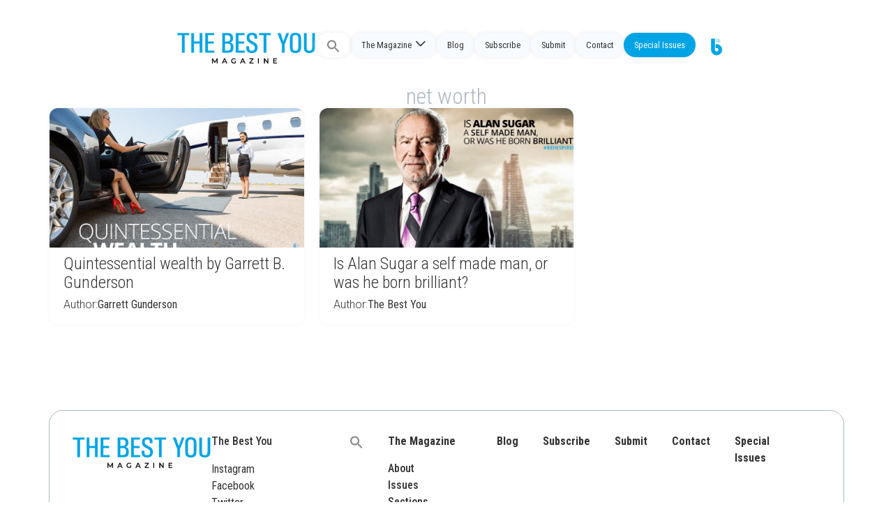

--- FILE ---
content_type: text/html; charset=UTF-8
request_url: https://thebestyoumagazine.co/tag/net-worth/
body_size: 15000
content:
<!doctype html>
<html lang="en-US">
<head>
	<meta charset="UTF-8">
	<meta name="viewport" content="width=device-width, initial-scale=1">
	<link rel="profile" href="https://gmpg.org/xfn/11">
	<title>net worth &#8211; The Best You Magazine</title>
<meta name='robots' content='max-image-preview:large' />
<link rel='dns-prefetch' href='//stackpath.bootstrapcdn.com' />
<link rel='dns-prefetch' href='//cdn.jsdelivr.net' />
<link rel="alternate" type="application/rss+xml" title="The Best You Magazine &raquo; Feed" href="https://thebestyoumagazine.co/feed/" />
<link rel="alternate" type="application/rss+xml" title="The Best You Magazine &raquo; Comments Feed" href="https://thebestyoumagazine.co/comments/feed/" />
<link rel="alternate" type="application/rss+xml" title="The Best You Magazine &raquo; net worth Tag Feed" href="https://thebestyoumagazine.co/tag/net-worth/feed/" />
<script>
window._wpemojiSettings = {"baseUrl":"https:\/\/s.w.org\/images\/core\/emoji\/15.0.3\/72x72\/","ext":".png","svgUrl":"https:\/\/s.w.org\/images\/core\/emoji\/15.0.3\/svg\/","svgExt":".svg","source":{"concatemoji":"https:\/\/thebestyoumagazine.co\/wp-includes\/js\/wp-emoji-release.min.js?ver=6.5.7"}};
/*! This file is auto-generated */
!function(i,n){var o,s,e;function c(e){try{var t={supportTests:e,timestamp:(new Date).valueOf()};sessionStorage.setItem(o,JSON.stringify(t))}catch(e){}}function p(e,t,n){e.clearRect(0,0,e.canvas.width,e.canvas.height),e.fillText(t,0,0);var t=new Uint32Array(e.getImageData(0,0,e.canvas.width,e.canvas.height).data),r=(e.clearRect(0,0,e.canvas.width,e.canvas.height),e.fillText(n,0,0),new Uint32Array(e.getImageData(0,0,e.canvas.width,e.canvas.height).data));return t.every(function(e,t){return e===r[t]})}function u(e,t,n){switch(t){case"flag":return n(e,"\ud83c\udff3\ufe0f\u200d\u26a7\ufe0f","\ud83c\udff3\ufe0f\u200b\u26a7\ufe0f")?!1:!n(e,"\ud83c\uddfa\ud83c\uddf3","\ud83c\uddfa\u200b\ud83c\uddf3")&&!n(e,"\ud83c\udff4\udb40\udc67\udb40\udc62\udb40\udc65\udb40\udc6e\udb40\udc67\udb40\udc7f","\ud83c\udff4\u200b\udb40\udc67\u200b\udb40\udc62\u200b\udb40\udc65\u200b\udb40\udc6e\u200b\udb40\udc67\u200b\udb40\udc7f");case"emoji":return!n(e,"\ud83d\udc26\u200d\u2b1b","\ud83d\udc26\u200b\u2b1b")}return!1}function f(e,t,n){var r="undefined"!=typeof WorkerGlobalScope&&self instanceof WorkerGlobalScope?new OffscreenCanvas(300,150):i.createElement("canvas"),a=r.getContext("2d",{willReadFrequently:!0}),o=(a.textBaseline="top",a.font="600 32px Arial",{});return e.forEach(function(e){o[e]=t(a,e,n)}),o}function t(e){var t=i.createElement("script");t.src=e,t.defer=!0,i.head.appendChild(t)}"undefined"!=typeof Promise&&(o="wpEmojiSettingsSupports",s=["flag","emoji"],n.supports={everything:!0,everythingExceptFlag:!0},e=new Promise(function(e){i.addEventListener("DOMContentLoaded",e,{once:!0})}),new Promise(function(t){var n=function(){try{var e=JSON.parse(sessionStorage.getItem(o));if("object"==typeof e&&"number"==typeof e.timestamp&&(new Date).valueOf()<e.timestamp+604800&&"object"==typeof e.supportTests)return e.supportTests}catch(e){}return null}();if(!n){if("undefined"!=typeof Worker&&"undefined"!=typeof OffscreenCanvas&&"undefined"!=typeof URL&&URL.createObjectURL&&"undefined"!=typeof Blob)try{var e="postMessage("+f.toString()+"("+[JSON.stringify(s),u.toString(),p.toString()].join(",")+"));",r=new Blob([e],{type:"text/javascript"}),a=new Worker(URL.createObjectURL(r),{name:"wpTestEmojiSupports"});return void(a.onmessage=function(e){c(n=e.data),a.terminate(),t(n)})}catch(e){}c(n=f(s,u,p))}t(n)}).then(function(e){for(var t in e)n.supports[t]=e[t],n.supports.everything=n.supports.everything&&n.supports[t],"flag"!==t&&(n.supports.everythingExceptFlag=n.supports.everythingExceptFlag&&n.supports[t]);n.supports.everythingExceptFlag=n.supports.everythingExceptFlag&&!n.supports.flag,n.DOMReady=!1,n.readyCallback=function(){n.DOMReady=!0}}).then(function(){return e}).then(function(){var e;n.supports.everything||(n.readyCallback(),(e=n.source||{}).concatemoji?t(e.concatemoji):e.wpemoji&&e.twemoji&&(t(e.twemoji),t(e.wpemoji)))}))}((window,document),window._wpemojiSettings);
</script>
<style id='wp-emoji-styles-inline-css'>

	img.wp-smiley, img.emoji {
		display: inline !important;
		border: none !important;
		box-shadow: none !important;
		height: 1em !important;
		width: 1em !important;
		margin: 0 0.07em !important;
		vertical-align: -0.1em !important;
		background: none !important;
		padding: 0 !important;
	}
</style>
<link rel='stylesheet' id='wp-block-library-css' href='https://thebestyoumagazine.co/wp-includes/css/dist/block-library/style.min.css?ver=6.5.7' media='all' />
<style id='classic-theme-styles-inline-css'>
/*! This file is auto-generated */
.wp-block-button__link{color:#fff;background-color:#32373c;border-radius:9999px;box-shadow:none;text-decoration:none;padding:calc(.667em + 2px) calc(1.333em + 2px);font-size:1.125em}.wp-block-file__button{background:#32373c;color:#fff;text-decoration:none}
</style>
<style id='global-styles-inline-css'>
body{--wp--preset--color--black: #000000;--wp--preset--color--cyan-bluish-gray: #abb8c3;--wp--preset--color--white: #ffffff;--wp--preset--color--pale-pink: #f78da7;--wp--preset--color--vivid-red: #cf2e2e;--wp--preset--color--luminous-vivid-orange: #ff6900;--wp--preset--color--luminous-vivid-amber: #fcb900;--wp--preset--color--light-green-cyan: #7bdcb5;--wp--preset--color--vivid-green-cyan: #00d084;--wp--preset--color--pale-cyan-blue: #8ed1fc;--wp--preset--color--vivid-cyan-blue: #0693e3;--wp--preset--color--vivid-purple: #9b51e0;--wp--preset--gradient--vivid-cyan-blue-to-vivid-purple: linear-gradient(135deg,rgba(6,147,227,1) 0%,rgb(155,81,224) 100%);--wp--preset--gradient--light-green-cyan-to-vivid-green-cyan: linear-gradient(135deg,rgb(122,220,180) 0%,rgb(0,208,130) 100%);--wp--preset--gradient--luminous-vivid-amber-to-luminous-vivid-orange: linear-gradient(135deg,rgba(252,185,0,1) 0%,rgba(255,105,0,1) 100%);--wp--preset--gradient--luminous-vivid-orange-to-vivid-red: linear-gradient(135deg,rgba(255,105,0,1) 0%,rgb(207,46,46) 100%);--wp--preset--gradient--very-light-gray-to-cyan-bluish-gray: linear-gradient(135deg,rgb(238,238,238) 0%,rgb(169,184,195) 100%);--wp--preset--gradient--cool-to-warm-spectrum: linear-gradient(135deg,rgb(74,234,220) 0%,rgb(151,120,209) 20%,rgb(207,42,186) 40%,rgb(238,44,130) 60%,rgb(251,105,98) 80%,rgb(254,248,76) 100%);--wp--preset--gradient--blush-light-purple: linear-gradient(135deg,rgb(255,206,236) 0%,rgb(152,150,240) 100%);--wp--preset--gradient--blush-bordeaux: linear-gradient(135deg,rgb(254,205,165) 0%,rgb(254,45,45) 50%,rgb(107,0,62) 100%);--wp--preset--gradient--luminous-dusk: linear-gradient(135deg,rgb(255,203,112) 0%,rgb(199,81,192) 50%,rgb(65,88,208) 100%);--wp--preset--gradient--pale-ocean: linear-gradient(135deg,rgb(255,245,203) 0%,rgb(182,227,212) 50%,rgb(51,167,181) 100%);--wp--preset--gradient--electric-grass: linear-gradient(135deg,rgb(202,248,128) 0%,rgb(113,206,126) 100%);--wp--preset--gradient--midnight: linear-gradient(135deg,rgb(2,3,129) 0%,rgb(40,116,252) 100%);--wp--preset--font-size--small: 13px;--wp--preset--font-size--medium: 20px;--wp--preset--font-size--large: 36px;--wp--preset--font-size--x-large: 42px;--wp--preset--spacing--20: 0.44rem;--wp--preset--spacing--30: 0.67rem;--wp--preset--spacing--40: 1rem;--wp--preset--spacing--50: 1.5rem;--wp--preset--spacing--60: 2.25rem;--wp--preset--spacing--70: 3.38rem;--wp--preset--spacing--80: 5.06rem;--wp--preset--shadow--natural: 6px 6px 9px rgba(0, 0, 0, 0.2);--wp--preset--shadow--deep: 12px 12px 50px rgba(0, 0, 0, 0.4);--wp--preset--shadow--sharp: 6px 6px 0px rgba(0, 0, 0, 0.2);--wp--preset--shadow--outlined: 6px 6px 0px -3px rgba(255, 255, 255, 1), 6px 6px rgba(0, 0, 0, 1);--wp--preset--shadow--crisp: 6px 6px 0px rgba(0, 0, 0, 1);}:where(.is-layout-flex){gap: 0.5em;}:where(.is-layout-grid){gap: 0.5em;}body .is-layout-flex{display: flex;}body .is-layout-flex{flex-wrap: wrap;align-items: center;}body .is-layout-flex > *{margin: 0;}body .is-layout-grid{display: grid;}body .is-layout-grid > *{margin: 0;}:where(.wp-block-columns.is-layout-flex){gap: 2em;}:where(.wp-block-columns.is-layout-grid){gap: 2em;}:where(.wp-block-post-template.is-layout-flex){gap: 1.25em;}:where(.wp-block-post-template.is-layout-grid){gap: 1.25em;}.has-black-color{color: var(--wp--preset--color--black) !important;}.has-cyan-bluish-gray-color{color: var(--wp--preset--color--cyan-bluish-gray) !important;}.has-white-color{color: var(--wp--preset--color--white) !important;}.has-pale-pink-color{color: var(--wp--preset--color--pale-pink) !important;}.has-vivid-red-color{color: var(--wp--preset--color--vivid-red) !important;}.has-luminous-vivid-orange-color{color: var(--wp--preset--color--luminous-vivid-orange) !important;}.has-luminous-vivid-amber-color{color: var(--wp--preset--color--luminous-vivid-amber) !important;}.has-light-green-cyan-color{color: var(--wp--preset--color--light-green-cyan) !important;}.has-vivid-green-cyan-color{color: var(--wp--preset--color--vivid-green-cyan) !important;}.has-pale-cyan-blue-color{color: var(--wp--preset--color--pale-cyan-blue) !important;}.has-vivid-cyan-blue-color{color: var(--wp--preset--color--vivid-cyan-blue) !important;}.has-vivid-purple-color{color: var(--wp--preset--color--vivid-purple) !important;}.has-black-background-color{background-color: var(--wp--preset--color--black) !important;}.has-cyan-bluish-gray-background-color{background-color: var(--wp--preset--color--cyan-bluish-gray) !important;}.has-white-background-color{background-color: var(--wp--preset--color--white) !important;}.has-pale-pink-background-color{background-color: var(--wp--preset--color--pale-pink) !important;}.has-vivid-red-background-color{background-color: var(--wp--preset--color--vivid-red) !important;}.has-luminous-vivid-orange-background-color{background-color: var(--wp--preset--color--luminous-vivid-orange) !important;}.has-luminous-vivid-amber-background-color{background-color: var(--wp--preset--color--luminous-vivid-amber) !important;}.has-light-green-cyan-background-color{background-color: var(--wp--preset--color--light-green-cyan) !important;}.has-vivid-green-cyan-background-color{background-color: var(--wp--preset--color--vivid-green-cyan) !important;}.has-pale-cyan-blue-background-color{background-color: var(--wp--preset--color--pale-cyan-blue) !important;}.has-vivid-cyan-blue-background-color{background-color: var(--wp--preset--color--vivid-cyan-blue) !important;}.has-vivid-purple-background-color{background-color: var(--wp--preset--color--vivid-purple) !important;}.has-black-border-color{border-color: var(--wp--preset--color--black) !important;}.has-cyan-bluish-gray-border-color{border-color: var(--wp--preset--color--cyan-bluish-gray) !important;}.has-white-border-color{border-color: var(--wp--preset--color--white) !important;}.has-pale-pink-border-color{border-color: var(--wp--preset--color--pale-pink) !important;}.has-vivid-red-border-color{border-color: var(--wp--preset--color--vivid-red) !important;}.has-luminous-vivid-orange-border-color{border-color: var(--wp--preset--color--luminous-vivid-orange) !important;}.has-luminous-vivid-amber-border-color{border-color: var(--wp--preset--color--luminous-vivid-amber) !important;}.has-light-green-cyan-border-color{border-color: var(--wp--preset--color--light-green-cyan) !important;}.has-vivid-green-cyan-border-color{border-color: var(--wp--preset--color--vivid-green-cyan) !important;}.has-pale-cyan-blue-border-color{border-color: var(--wp--preset--color--pale-cyan-blue) !important;}.has-vivid-cyan-blue-border-color{border-color: var(--wp--preset--color--vivid-cyan-blue) !important;}.has-vivid-purple-border-color{border-color: var(--wp--preset--color--vivid-purple) !important;}.has-vivid-cyan-blue-to-vivid-purple-gradient-background{background: var(--wp--preset--gradient--vivid-cyan-blue-to-vivid-purple) !important;}.has-light-green-cyan-to-vivid-green-cyan-gradient-background{background: var(--wp--preset--gradient--light-green-cyan-to-vivid-green-cyan) !important;}.has-luminous-vivid-amber-to-luminous-vivid-orange-gradient-background{background: var(--wp--preset--gradient--luminous-vivid-amber-to-luminous-vivid-orange) !important;}.has-luminous-vivid-orange-to-vivid-red-gradient-background{background: var(--wp--preset--gradient--luminous-vivid-orange-to-vivid-red) !important;}.has-very-light-gray-to-cyan-bluish-gray-gradient-background{background: var(--wp--preset--gradient--very-light-gray-to-cyan-bluish-gray) !important;}.has-cool-to-warm-spectrum-gradient-background{background: var(--wp--preset--gradient--cool-to-warm-spectrum) !important;}.has-blush-light-purple-gradient-background{background: var(--wp--preset--gradient--blush-light-purple) !important;}.has-blush-bordeaux-gradient-background{background: var(--wp--preset--gradient--blush-bordeaux) !important;}.has-luminous-dusk-gradient-background{background: var(--wp--preset--gradient--luminous-dusk) !important;}.has-pale-ocean-gradient-background{background: var(--wp--preset--gradient--pale-ocean) !important;}.has-electric-grass-gradient-background{background: var(--wp--preset--gradient--electric-grass) !important;}.has-midnight-gradient-background{background: var(--wp--preset--gradient--midnight) !important;}.has-small-font-size{font-size: var(--wp--preset--font-size--small) !important;}.has-medium-font-size{font-size: var(--wp--preset--font-size--medium) !important;}.has-large-font-size{font-size: var(--wp--preset--font-size--large) !important;}.has-x-large-font-size{font-size: var(--wp--preset--font-size--x-large) !important;}
.wp-block-navigation a:where(:not(.wp-element-button)){color: inherit;}
:where(.wp-block-post-template.is-layout-flex){gap: 1.25em;}:where(.wp-block-post-template.is-layout-grid){gap: 1.25em;}
:where(.wp-block-columns.is-layout-flex){gap: 2em;}:where(.wp-block-columns.is-layout-grid){gap: 2em;}
.wp-block-pullquote{font-size: 1.5em;line-height: 1.6;}
</style>
<link rel='stylesheet' id='ivory-search-styles-css' href='https://thebestyoumagazine.co/wp-content/plugins/add-search-to-menu/public/css/ivory-search.min.css?ver=5.5.6' media='all' />
<link rel='stylesheet' id='um-ele-styles-css' href='https://thebestyoumagazine.co/wp-content/plugins/ultimate-member-widgets-for-elementor/assets/css/ep-elements.css?ver=6.5.7' media='all' />
<link rel='stylesheet' id='hello-elementor-css' href='https://thebestyoumagazine.co/wp-content/themes/hello-elementor/style.min.css?ver=3.0.1' media='all' />
<link rel='stylesheet' id='hello-elementor-theme-style-css' href='https://thebestyoumagazine.co/wp-content/themes/hello-elementor/theme.min.css?ver=3.0.1' media='all' />
<link rel='stylesheet' id='chld_thm_cfg_child-css' href='https://thebestyoumagazine.co/wp-content/themes/TBY_theme/style.css?ver=6.5.7' media='all' />
<link rel='stylesheet' id='aditional-css-css' href='https://thebestyoumagazine.co/wp-content/themes/TBY_theme/assets/css/customize.css?ver=1.0.12' media='all' />
<link rel='stylesheet' id='bootstrap-css-css' href='https://stackpath.bootstrapcdn.com/bootstrap/4.5.2/css/bootstrap.min.css?ver=6.5.7' media='all' />
<link rel='stylesheet' id='bootstrap-icons-css' href='https://cdn.jsdelivr.net/npm/bootstrap-icons@1.10.5/font/bootstrap-icons.css?ver=6.5.7' media='all' />
<link rel='stylesheet' id='hello-elementor-header-footer-css' href='https://thebestyoumagazine.co/wp-content/themes/hello-elementor/header-footer.min.css?ver=3.0.1' media='all' />
<link rel='stylesheet' id='elementor-frontend-css' href='https://thebestyoumagazine.co/wp-content/plugins/elementor/assets/css/frontend-lite.min.css?ver=3.21.5' media='all' />
<link rel='stylesheet' id='elementor-post-19763-css' href='https://thebestyoumagazine.co/wp-content/uploads/elementor/css/post-19763.css?ver=1764428357' media='all' />
<link rel='stylesheet' id='swiper-css' href='https://thebestyoumagazine.co/wp-content/plugins/elementor/assets/lib/swiper/v8/css/swiper.min.css?ver=8.4.5' media='all' />
<link rel='stylesheet' id='elementor-pro-css' href='https://thebestyoumagazine.co/wp-content/plugins/elementor-pro/assets/css/frontend-lite.min.css?ver=3.16.1' media='all' />
<link rel='stylesheet' id='elementor-global-css' href='https://thebestyoumagazine.co/wp-content/uploads/elementor/css/global.css?ver=1764428357' media='all' />
<link rel='stylesheet' id='elementor-post-19953-css' href='https://thebestyoumagazine.co/wp-content/uploads/elementor/css/post-19953.css?ver=1764428357' media='all' />
<link rel='stylesheet' id='google-fonts-1-css' href='https://fonts.googleapis.com/css?family=Roboto+Condensed%3A100%2C100italic%2C200%2C200italic%2C300%2C300italic%2C400%2C400italic%2C500%2C500italic%2C600%2C600italic%2C700%2C700italic%2C800%2C800italic%2C900%2C900italic%7CRoboto%3A100%2C100italic%2C200%2C200italic%2C300%2C300italic%2C400%2C400italic%2C500%2C500italic%2C600%2C600italic%2C700%2C700italic%2C800%2C800italic%2C900%2C900italic&#038;display=swap&#038;ver=6.5.7' media='all' />
<link rel="preconnect" href="https://fonts.gstatic.com/" crossorigin><script src="https://thebestyoumagazine.co/wp-includes/js/jquery/jquery.min.js?ver=3.7.1" id="jquery-core-js"></script>
<script src="https://thebestyoumagazine.co/wp-includes/js/jquery/jquery-migrate.min.js?ver=3.4.1" id="jquery-migrate-js"></script>
<link rel="https://api.w.org/" href="https://thebestyoumagazine.co/wp-json/" /><link rel="alternate" type="application/json" href="https://thebestyoumagazine.co/wp-json/wp/v2/tags/1895" /><link rel="EditURI" type="application/rsd+xml" title="RSD" href="https://thebestyoumagazine.co/xmlrpc.php?rsd" />
<meta name="generator" content="WordPress 6.5.7" />
<meta name="generator" content="Elementor 3.21.5; features: e_optimized_assets_loading, e_optimized_css_loading, e_font_icon_svg, additional_custom_breakpoints; settings: css_print_method-external, google_font-enabled, font_display-swap">
<!-- Google tag (gtag.js) -->
<script async src="https://www.googletagmanager.com/gtag/js?id=G-2YTLE4MNR9"></script>
<script>
  window.dataLayer = window.dataLayer || [];
  function gtag(){dataLayer.push(arguments);}
  gtag('js', new Date());

  gtag('config', 'G-2YTLE4MNR9');
</script><link rel="icon" href="https://thebestyoumagazine.co/wp-content/uploads/2013/05/cropped-footer_logo-32x32.jpg" sizes="32x32" />
<link rel="icon" href="https://thebestyoumagazine.co/wp-content/uploads/2013/05/cropped-footer_logo-192x192.jpg" sizes="192x192" />
<link rel="apple-touch-icon" href="https://thebestyoumagazine.co/wp-content/uploads/2013/05/cropped-footer_logo-180x180.jpg" />
<meta name="msapplication-TileImage" content="https://thebestyoumagazine.co/wp-content/uploads/2013/05/cropped-footer_logo-270x270.jpg" />
		<style id="wp-custom-css">
			.loop-news .e-loop-item>div {
	padding: 0px!important;
}

.has-large-font-size {
    line-height: normal;
}

/* sidebar */
.latest-issue .elementor-widget-container{

}

/*section*/
.single-post .type-post .e-con-inner, .archive .elementor-location-archive .e-con-inner, .search-results{
	margin-top: 7em!important;
}

/*menu*/
.fluid-header .destacado  a{
	background: var(--e-global-color-a7e0812)!important;
  color: var(--e-global-color-text)!important;
}

/*search*/
.astm-search-menu {
	
}
#is-search-input-20573{
	border-radius: 50px;
}
.simplebar-mask, .simplebar-offset, .simplebar-content-wrapper, .is-ajax-search-items, #is-ajax-search-result-20573{
	border-radius: 20px;
	border: solid 1px #eaeaea;
	background-color: #fff;
}
.search .thumbnail {
	border-radius: 5px;
}

/* authors */
.author-columns {
	display: flex;
	flex-direction: column;
	flex-wrap: wrap;
}
.cdt-author {
	width: 25%;
}
.cdt-author-content{
	border: none!important;
	background-color: var(--e-global-color-text);
	border-radius: 10px;
	padding: 25px;
	display: flex;
	flex-wrap: wrap;
}
.cdt-avatar {
	width: 30%!important;
}
.cdt-avatar img{
	width: 70px;
	height: 70px;
	object-fit: cover;
	border-radius: 100px;
}
.cdt-author-name {
	border: none!important;
	padding: 0;
	width: 70%;
}
.cdt-author-name a {
	color: var(--e-global-color-secondary)!important;
	font-weight: 600;
}
.cdt-author-incontent{
	padding: 0px!important;
}
.cdt-author-footer a {
	color: var(--e-global-color-accent);
	text-decoration: underline;
}


/*section boxes*/
.section-box {
	border-radius: 10px;
	background-color: var(--e-global-color-secondary);
}
.section-box .elementor-bg {
	opacity:0.4;
}


/* colors */
.inner-you{
	color:#EABB36;
}
.inner-you-bg{
	background-color:#EABB36;
}
.enjoy-life {
	color: #B5D334;
}
.enjoy-life-bg{
	background-color: #B5D334;
}
.live-love-legacy {
	color:#ED3BA9;
}
.live-love-legacy-bg{
	background-color:#ED3BA9;
}
.feel-and-look-good {
	color:#744DB2;
}
.feel-and-look-good-bg{
	background-color:#744DB2;
}
.wealth-and-riches{
	color: #F77948;
}
.wealth-and-riches-bg{
	background-color: #F77948;
}
.century-living {
	color: #2491BC;
}
.century-living-bg{
	background-color: #2491BC;
}		</style>
		<style type="text/css" media="screen">.is-menu path.search-icon-path { fill: #848484;}body .popup-search-close:after, body .search-close:after { border-color: #848484;}body .popup-search-close:before, body .search-close:before { border-color: #848484;}</style></head>
<body class="archive tag tag-net-worth tag-1895 hello-elementor elementor-default elementor-template-full-width elementor-kit-19763 elementor-page-19953">


<a class="skip-link screen-reader-text" href="#content">Skip to content</a>

<div class="fluid-header">

 
  
  <!-- <div class="logo-header">
    <a href="https://thebestyoumagazine.co">

            
    </a>
  </div>  -->
  
<div class="logo-header horizontal">
    <a href="https://thebestyoumagazine.co">
        <img src="http://thebestyoumagazine.co/wp-content/uploads/2023/12/TBYM_logo.webp" alt="Logo Horizontal">    </a>
</div>
  
  <div class="menu-header">

    <div class="menu-main-container"><ul id="headerMenu" class="menu-list"><li class=" astm-search-menu is-menu full-width-menu is-first menu-item"><a href="#" aria-label="Search Icon Link"><svg width="20" height="20" class="search-icon" role="img" viewBox="2 9 20 5" focusable="false" aria-label="Search">
						<path class="search-icon-path" d="M15.5 14h-.79l-.28-.27C15.41 12.59 16 11.11 16 9.5 16 5.91 13.09 3 9.5 3S3 5.91 3 9.5 5.91 16 9.5 16c1.61 0 3.09-.59 4.23-1.57l.27.28v.79l5 4.99L20.49 19l-4.99-5zm-6 0C7.01 14 5 11.99 5 9.5S7.01 5 9.5 5 14 7.01 14 9.5 11.99 14 9.5 14z"></path></svg></a><form data-min-no-for-search=1 data-result-box-max-height=400 data-form-id=20573 class="is-search-form is-form-style is-form-style-3 is-form-id-20573 is-ajax-search" action="https://thebestyoumagazine.co/" method="get" role="search" ><label for="is-search-input-20573"><span class="is-screen-reader-text">Search for:</span><input  type="search" id="is-search-input-20573" name="s" value="" class="is-search-input" placeholder="Search here..." autocomplete=off /><span class="is-loader-image" style="display: none;background-image:url(https://thebestyoumagazine.co/wp-content/plugins/add-search-to-menu/public/images/spinner.gif);" ></span></label><button type="submit" class="is-search-submit"><span class="is-screen-reader-text">Search Button</span><span class="is-search-icon"><svg focusable="false" aria-label="Search" xmlns="http://www.w3.org/2000/svg" viewBox="0 0 24 24" width="24px"><path d="M15.5 14h-.79l-.28-.27C15.41 12.59 16 11.11 16 9.5 16 5.91 13.09 3 9.5 3S3 5.91 3 9.5 5.91 16 9.5 16c1.61 0 3.09-.59 4.23-1.57l.27.28v.79l5 4.99L20.49 19l-4.99-5zm-6 0C7.01 14 5 11.99 5 9.5S7.01 5 9.5 5 14 7.01 14 9.5 11.99 14 9.5 14z"></path></svg></span></button><input type="hidden" name="id" value="20573" /></form><div class="search-close"></div></li><li id="menu-item-20575" class="menu-item menu-item-type-custom menu-item-object-custom menu-item-has-children menu-item-20575"><a href="#">The Magazine</a>
<ul class="sub-menu">
	<li id="menu-item-18988" class="menu-item menu-item-type-post_type menu-item-object-page menu-item-18988"><a href="https://thebestyoumagazine.co/about-us/">About</a></li>
	<li id="menu-item-20016" class="menu-item menu-item-type-post_type menu-item-object-page menu-item-20016"><a href="https://thebestyoumagazine.co/issues/">Issues</a></li>
	<li id="menu-item-20285" class="menu-item menu-item-type-post_type menu-item-object-page menu-item-20285"><a href="https://thebestyoumagazine.co/sections/">Sections</a></li>
	<li id="menu-item-20305" class="menu-item menu-item-type-post_type menu-item-object-page menu-item-20305"><a href="https://thebestyoumagazine.co/the-best-you-contributors/">Contributors</a></li>
</ul>
</li>
<li id="menu-item-20015" class="menu-item menu-item-type-post_type menu-item-object-page menu-item-20015"><a href="https://thebestyoumagazine.co/blog/">Blog</a></li>
<li id="menu-item-9724" class="menu-item menu-item-type-custom menu-item-object-custom menu-item-9724"><a href="/subscribe">Subscribe</a></li>
<li id="menu-item-19583" class="menu-item menu-item-type-post_type menu-item-object-page menu-item-19583"><a href="https://thebestyoumagazine.co/submit/">Submit</a></li>
<li id="menu-item-19994" class="menu-item menu-item-type-post_type menu-item-object-page menu-item-19994"><a href="https://thebestyoumagazine.co/contact-us/">Contact</a></li>
<li id="menu-item-20697" class="destacado menu-item menu-item-type-custom menu-item-object-custom menu-item-20697"><a target="_blank" rel="noopener" href="https://new.thebestyou.co/new-frontiers">Special Issues</a></li>
<li id="menu-item-19881" class="gotby menu-item menu-item-type-custom menu-item-object-custom menu-item-19881"><a target="_blank" rel="noopener" href="https://www.thebestyou.co/"><img src="https://thebestyou.co/img/tby-go.png" alt="Logo"></a></li>
</ul></div>
    <div>
      <div class="menu-toggle">
        <div class="bar"></div>
        <div class="bar"></div>
        <div class="bar"></div>
      </div>
      <div class="menu-main-container"><ul id="smartMenu" class="smart-list"><li class=" astm-search-menu is-menu full-width-menu is-first menu-item"><a href="#" aria-label="Search Icon Link"><svg width="20" height="20" class="search-icon" role="img" viewBox="2 9 20 5" focusable="false" aria-label="Search">
						<path class="search-icon-path" d="M15.5 14h-.79l-.28-.27C15.41 12.59 16 11.11 16 9.5 16 5.91 13.09 3 9.5 3S3 5.91 3 9.5 5.91 16 9.5 16c1.61 0 3.09-.59 4.23-1.57l.27.28v.79l5 4.99L20.49 19l-4.99-5zm-6 0C7.01 14 5 11.99 5 9.5S7.01 5 9.5 5 14 7.01 14 9.5 11.99 14 9.5 14z"></path></svg></a><form data-min-no-for-search=1 data-result-box-max-height=400 data-form-id=20573 class="is-search-form is-form-style is-form-style-3 is-form-id-20573 is-ajax-search" action="https://thebestyoumagazine.co/" method="get" role="search" ><label for="is-search-input-20573"><span class="is-screen-reader-text">Search for:</span><input  type="search" id="is-search-input-20573" name="s" value="" class="is-search-input" placeholder="Search here..." autocomplete=off /><span class="is-loader-image" style="display: none;background-image:url(https://thebestyoumagazine.co/wp-content/plugins/add-search-to-menu/public/images/spinner.gif);" ></span></label><button type="submit" class="is-search-submit"><span class="is-screen-reader-text">Search Button</span><span class="is-search-icon"><svg focusable="false" aria-label="Search" xmlns="http://www.w3.org/2000/svg" viewBox="0 0 24 24" width="24px"><path d="M15.5 14h-.79l-.28-.27C15.41 12.59 16 11.11 16 9.5 16 5.91 13.09 3 9.5 3S3 5.91 3 9.5 5.91 16 9.5 16c1.61 0 3.09-.59 4.23-1.57l.27.28v.79l5 4.99L20.49 19l-4.99-5zm-6 0C7.01 14 5 11.99 5 9.5S7.01 5 9.5 5 14 7.01 14 9.5 11.99 14 9.5 14z"></path></svg></span></button><input type="hidden" name="id" value="20573" /></form><div class="search-close"></div></li><li class="menu-item menu-item-type-custom menu-item-object-custom menu-item-has-children menu-item-20575"><a href="#">The Magazine</a>
<ul class="sub-menu">
	<li class="menu-item menu-item-type-post_type menu-item-object-page menu-item-18988"><a href="https://thebestyoumagazine.co/about-us/">About</a></li>
	<li class="menu-item menu-item-type-post_type menu-item-object-page menu-item-20016"><a href="https://thebestyoumagazine.co/issues/">Issues</a></li>
	<li class="menu-item menu-item-type-post_type menu-item-object-page menu-item-20285"><a href="https://thebestyoumagazine.co/sections/">Sections</a></li>
	<li class="menu-item menu-item-type-post_type menu-item-object-page menu-item-20305"><a href="https://thebestyoumagazine.co/the-best-you-contributors/">Contributors</a></li>
</ul>
</li>
<li class="menu-item menu-item-type-post_type menu-item-object-page menu-item-20015"><a href="https://thebestyoumagazine.co/blog/">Blog</a></li>
<li class="menu-item menu-item-type-custom menu-item-object-custom menu-item-9724"><a href="/subscribe">Subscribe</a></li>
<li class="menu-item menu-item-type-post_type menu-item-object-page menu-item-19583"><a href="https://thebestyoumagazine.co/submit/">Submit</a></li>
<li class="menu-item menu-item-type-post_type menu-item-object-page menu-item-19994"><a href="https://thebestyoumagazine.co/contact-us/">Contact</a></li>
<li class="destacado menu-item menu-item-type-custom menu-item-object-custom menu-item-20697"><a target="_blank" rel="noopener" href="https://new.thebestyou.co/new-frontiers">Special Issues</a></li>
<li class="gotby menu-item menu-item-type-custom menu-item-object-custom menu-item-19881"><a target="_blank" rel="noopener" href="https://www.thebestyou.co/"><img src="https://thebestyou.co/img/tby-go.png" alt="Logo"></a></li>
</ul></div>    </div>

  </div>

        
</div>
    
		<div data-elementor-type="archive" data-elementor-id="19953" class="elementor elementor-19953 elementor-location-archive" data-elementor-post-type="elementor_library">
					<div class="elementor-section-wrap">
						<div class="elementor-element elementor-element-6b1563a e-flex e-con-boxed e-con e-parent" data-id="6b1563a" data-element_type="container">
					<div class="e-con-inner">
				<div class="elementor-element elementor-element-7bc90ea elementor-widget elementor-widget-theme-archive-title elementor-page-title elementor-widget-heading" data-id="7bc90ea" data-element_type="widget" data-widget_type="theme-archive-title.default">
				<div class="elementor-widget-container">
			<style>/*! elementor - v3.21.0 - 08-05-2024 */
.elementor-heading-title{padding:0;margin:0;line-height:1}.elementor-widget-heading .elementor-heading-title[class*=elementor-size-]>a{color:inherit;font-size:inherit;line-height:inherit}.elementor-widget-heading .elementor-heading-title.elementor-size-small{font-size:15px}.elementor-widget-heading .elementor-heading-title.elementor-size-medium{font-size:19px}.elementor-widget-heading .elementor-heading-title.elementor-size-large{font-size:29px}.elementor-widget-heading .elementor-heading-title.elementor-size-xl{font-size:39px}.elementor-widget-heading .elementor-heading-title.elementor-size-xxl{font-size:59px}</style><h1 class="elementor-heading-title elementor-size-default">net worth</h1>		</div>
				</div>
				<div class="elementor-element elementor-element-bece8e3 loop-news elementor-grid-3 elementor-grid-tablet-2 elementor-grid-mobile-1 elementor-widget elementor-widget-loop-grid" data-id="bece8e3" data-element_type="widget" data-settings="{&quot;template_id&quot;:19899,&quot;row_gap&quot;:{&quot;unit&quot;:&quot;px&quot;,&quot;size&quot;:20,&quot;sizes&quot;:[]},&quot;_skin&quot;:&quot;post&quot;,&quot;columns&quot;:&quot;3&quot;,&quot;columns_tablet&quot;:&quot;2&quot;,&quot;columns_mobile&quot;:&quot;1&quot;,&quot;edit_handle_selector&quot;:&quot;[data-elementor-type=\&quot;loop-item\&quot;]&quot;,&quot;row_gap_tablet&quot;:{&quot;unit&quot;:&quot;px&quot;,&quot;size&quot;:&quot;&quot;,&quot;sizes&quot;:[]},&quot;row_gap_mobile&quot;:{&quot;unit&quot;:&quot;px&quot;,&quot;size&quot;:&quot;&quot;,&quot;sizes&quot;:[]}}" data-widget_type="loop-grid.post">
				<div class="elementor-widget-container">
			<link rel="stylesheet" href="https://thebestyoumagazine.co/wp-content/plugins/elementor-pro/assets/css/widget-loop-builder.min.css">		<div class="elementor-loop-container elementor-grid">
		<style id="loop-19899">.elementor-19899 .elementor-element.elementor-element-899634e{--display:flex;--flex-direction:column;--container-widget-width:calc( ( 1 - var( --container-widget-flex-grow ) ) * 100% );--container-widget-height:initial;--container-widget-flex-grow:0;--container-widget-align-self:initial;--justify-content:flex-start;--align-items:stretch;--gap:5px 5px;--background-transition:0.3s;border-style:solid;--border-style:solid;border-width:1px 1px 1px 1px;--border-top-width:1px;--border-right-width:1px;--border-bottom-width:1px;--border-left-width:1px;border-color:var( --e-global-color-text );--border-color:var( --e-global-color-text );--border-radius:12px 12px 12px 12px;box-shadow:0px 0px 10px -6px rgba(202.2889130434783, 212.1717457466919, 215.9, 0.64);--margin-top:0em;--margin-bottom:0em;--margin-left:0em;--margin-right:0em;--padding-top:0em;--padding-bottom:0em;--padding-left:0em;--padding-right:0em;}.elementor-19899 .elementor-element.elementor-element-899634e, .elementor-19899 .elementor-element.elementor-element-899634e::before{--border-transition:0.3s;}.elementor-19899 .elementor-element.elementor-element-943aea2 img{height:200px;object-fit:cover;object-position:center center;border-radius:12px 12px 0px 0px;}.elementor-19899 .elementor-element.elementor-element-943aea2 > .elementor-widget-container{margin:0px 0px 0px 0px;padding:0px 0px 0px 0px;}.elementor-19899 .elementor-element.elementor-element-e2df859 .elementor-heading-title{color:var( --e-global-color-secondary );font-family:"Roboto", Sans-serif;font-size:1.5rem;font-weight:300;line-height:27px;}.elementor-19899 .elementor-element.elementor-element-e2df859 > .elementor-widget-container{padding:10px 20px 10px 20px;}.elementor-19899 .elementor-element.elementor-element-026e01e{--display:flex;--flex-direction:row;--container-widget-width:calc( ( 1 - var( --container-widget-flex-grow ) ) * 100% );--container-widget-height:100%;--container-widget-flex-grow:1;--container-widget-align-self:stretch;--align-items:center;--gap:5px 5px;--background-transition:0.3s;--padding-top:0px;--padding-bottom:20px;--padding-left:20px;--padding-right:20px;}.elementor-19899 .elementor-element.elementor-element-41e2c47 .elementor-heading-title{color:var( --e-global-color-secondary );font-family:"Roboto", Sans-serif;font-size:1rem;font-weight:300;}.elementor-19899 .elementor-element.elementor-element-41e2c47 > .elementor-widget-container{margin:0px 0px 0px 0px;padding:0px 0px 0px 0px;}.elementor-19899 .elementor-element.elementor-element-043ed24 .elementor-heading-title{color:var( --e-global-color-secondary );font-family:"Roboto", Sans-serif;font-size:1rem;font-weight:400;}.elementor-19899 .elementor-element.elementor-element-043ed24 > .elementor-widget-container{margin:0px 0px 0px 0px;padding:0px 0px 0px 0px;}</style>		<div data-elementor-type="loop-item" data-elementor-id="19899" class="elementor elementor-19899 e-loop-item e-loop-item-11819 post-11819 post type-post status-publish format-standard has-post-thumbnail hentry category-november-2014 category-wealth-riches-november-2014 tag-garrett-gunderson tag-net-worth tag-quintessential tag-rich tag-tips tag-wealth" data-elementor-post-type="elementor_library" data-custom-edit-handle="1">
					<div class="elementor-section-wrap">
						<div class="elementor-element elementor-element-899634e e-con-full e-flex e-con e-parent" data-id="899634e" data-element_type="container">
				<div class="elementor-element elementor-element-943aea2 elementor-widget elementor-widget-theme-post-featured-image elementor-widget-image" data-id="943aea2" data-element_type="widget" data-widget_type="theme-post-featured-image.default">
				<div class="elementor-widget-container">
			<style>/*! elementor - v3.21.0 - 08-05-2024 */
.elementor-widget-image{text-align:center}.elementor-widget-image a{display:inline-block}.elementor-widget-image a img[src$=".svg"]{width:48px}.elementor-widget-image img{vertical-align:middle;display:inline-block}</style>											<a href="https://thebestyoumagazine.co/quintessential-wealth-by-garrett-b-gunderson/">
							<img fetchpriority="high" width="800" height="534" src="https://thebestyoumagazine.co/wp-content/uploads/bigstock-wealthy-woman-stepping-out-of-55644710-874x583-copy.jpg" class="attachment-large size-large wp-image-13581" alt="" srcset="https://thebestyoumagazine.co/wp-content/uploads/bigstock-wealthy-woman-stepping-out-of-55644710-874x583-copy.jpg 874w, https://thebestyoumagazine.co/wp-content/uploads/bigstock-wealthy-woman-stepping-out-of-55644710-874x583-copy-672x448.jpg 672w" sizes="(max-width: 800px) 100vw, 800px" />								</a>
													</div>
				</div>
				<div class="elementor-element elementor-element-e2df859 elementor-widget elementor-widget-theme-post-title elementor-page-title elementor-widget-heading" data-id="e2df859" data-element_type="widget" data-widget_type="theme-post-title.default">
				<div class="elementor-widget-container">
			<p class="elementor-heading-title elementor-size-default"><a href="https://thebestyoumagazine.co/quintessential-wealth-by-garrett-b-gunderson/">Quintessential wealth by Garrett B. Gunderson</a></p>		</div>
				</div>
		<div class="elementor-element elementor-element-026e01e e-con-full e-flex e-con e-child" data-id="026e01e" data-element_type="container">
				<div class="elementor-element elementor-element-41e2c47 elementor-widget elementor-widget-heading" data-id="41e2c47" data-element_type="widget" data-widget_type="heading.default">
				<div class="elementor-widget-container">
			<p class="elementor-heading-title elementor-size-default">Author: </p>		</div>
				</div>
				<div class="elementor-element elementor-element-043ed24 elementor-widget elementor-widget-heading" data-id="043ed24" data-element_type="widget" data-widget_type="heading.default">
				<div class="elementor-widget-container">
			<p class="elementor-heading-title elementor-size-default"><a href="https://thebestyoumagazine.co/author/garrett-b-gunderson/">Garrett Gunderson</a></p>		</div>
				</div>
				</div>
				</div>
							</div>
				</div>
				<div data-elementor-type="loop-item" data-elementor-id="19899" class="elementor elementor-19899 e-loop-item e-loop-item-5003 post-5003 post type-post status-publish format-standard has-post-thumbnail hentry category-features category-features-october-2013 category-october-2013 tag-alan-sugar tag-businessman tag-important tag-lord-sugar tag-money tag-net-worth tag-the-apprentice" data-elementor-post-type="elementor_library" data-custom-edit-handle="1">
					<div class="elementor-section-wrap">
						<div class="elementor-element elementor-element-899634e e-con-full e-flex e-con e-parent" data-id="899634e" data-element_type="container">
				<div class="elementor-element elementor-element-943aea2 elementor-widget elementor-widget-theme-post-featured-image elementor-widget-image" data-id="943aea2" data-element_type="widget" data-widget_type="theme-post-featured-image.default">
				<div class="elementor-widget-container">
														<a href="https://thebestyoumagazine.co/is-alan-sugar-a-self-made-man-or-was-he-born-brilliant/">
							<img width="800" height="400" src="https://thebestyoumagazine.co/wp-content/uploads/alan-940x470.jpg" class="attachment-large size-large wp-image-14679" alt="" srcset="https://thebestyoumagazine.co/wp-content/uploads/alan-940x470.jpg 940w, https://thebestyoumagazine.co/wp-content/uploads/alan-672x336.jpg 672w, https://thebestyoumagazine.co/wp-content/uploads/alan-1038x519.jpg 1038w, https://thebestyoumagazine.co/wp-content/uploads/alan.jpg 2000w" sizes="(max-width: 800px) 100vw, 800px" />								</a>
													</div>
				</div>
				<div class="elementor-element elementor-element-e2df859 elementor-widget elementor-widget-theme-post-title elementor-page-title elementor-widget-heading" data-id="e2df859" data-element_type="widget" data-widget_type="theme-post-title.default">
				<div class="elementor-widget-container">
			<p class="elementor-heading-title elementor-size-default"><a href="https://thebestyoumagazine.co/is-alan-sugar-a-self-made-man-or-was-he-born-brilliant/">Is Alan Sugar a self made man, or was he born brilliant?</a></p>		</div>
				</div>
		<div class="elementor-element elementor-element-026e01e e-con-full e-flex e-con e-child" data-id="026e01e" data-element_type="container">
				<div class="elementor-element elementor-element-41e2c47 elementor-widget elementor-widget-heading" data-id="41e2c47" data-element_type="widget" data-widget_type="heading.default">
				<div class="elementor-widget-container">
			<p class="elementor-heading-title elementor-size-default">Author: </p>		</div>
				</div>
				<div class="elementor-element elementor-element-043ed24 elementor-widget elementor-widget-heading" data-id="043ed24" data-element_type="widget" data-widget_type="heading.default">
				<div class="elementor-widget-container">
			<p class="elementor-heading-title elementor-size-default"><a href="https://thebestyoumagazine.co/author/the-best-you/">The Best You</a></p>		</div>
				</div>
				</div>
				</div>
							</div>
				</div>
				</div>
		
				</div>
				</div>
					</div>
				</div>
							</div>
				</div>
		<footer class="fluid-container">
    <div id="footer-main" >        
        <div class="container footer-flex">
            <div class="columna1">
                 <!-- <div>
                                        
                </div> -->
                
                <div class="logo-header horizontal">
                    <a href="https://thebestyoumagazine.co">
                        <img src="http://thebestyoumagazine.co/wp-content/uploads/2023/12/TBYM_logo.webp" alt="Logo Horizontal">                    </a>
                </div>
                
                <div class="footer-list">
                    <p class="footer-titulo">
                        <a href="https://thebestyou.co/" target="blank">The Best You</a>
                    </p>
                     <ul id="footer-contact" class="menu"><li id="menu-item-19873" class="menu-item menu-item-type-custom menu-item-object-custom menu-item-19873"><a href="https://www.instagram.com/thebestyou_/">Instagram</a></li>
<li id="menu-item-19874" class="menu-item menu-item-type-custom menu-item-object-custom menu-item-19874"><a href="https://www.facebook.com/tbycb">Facebook</a></li>
<li id="menu-item-19875" class="menu-item menu-item-type-custom menu-item-object-custom menu-item-19875"><a href="https://twitter.com/TheBestYou_">Twitter</a></li>
<li id="menu-item-19876" class="menu-item menu-item-type-custom menu-item-object-custom menu-item-19876"><a href="https://www.youtube.com/user/TheBestYouTV">Youtube</a></li>
</ul>            
                </div>
            </div>
            <div class="columna2">
                
                <div class="menu-main-container"><ul id="footerMenu" class="menu-list"><li class=" astm-search-menu is-menu full-width-menu is-first menu-item"><a href="#" aria-label="Search Icon Link"><svg width="20" height="20" class="search-icon" role="img" viewBox="2 9 20 5" focusable="false" aria-label="Search">
						<path class="search-icon-path" d="M15.5 14h-.79l-.28-.27C15.41 12.59 16 11.11 16 9.5 16 5.91 13.09 3 9.5 3S3 5.91 3 9.5 5.91 16 9.5 16c1.61 0 3.09-.59 4.23-1.57l.27.28v.79l5 4.99L20.49 19l-4.99-5zm-6 0C7.01 14 5 11.99 5 9.5S7.01 5 9.5 5 14 7.01 14 9.5 11.99 14 9.5 14z"></path></svg></a><form data-min-no-for-search=1 data-result-box-max-height=400 data-form-id=20573 class="is-search-form is-form-style is-form-style-3 is-form-id-20573 is-ajax-search" action="https://thebestyoumagazine.co/" method="get" role="search" ><label for="is-search-input-20573"><span class="is-screen-reader-text">Search for:</span><input  type="search" id="is-search-input-20573" name="s" value="" class="is-search-input" placeholder="Search here..." autocomplete=off /><span class="is-loader-image" style="display: none;background-image:url(https://thebestyoumagazine.co/wp-content/plugins/add-search-to-menu/public/images/spinner.gif);" ></span></label><button type="submit" class="is-search-submit"><span class="is-screen-reader-text">Search Button</span><span class="is-search-icon"><svg focusable="false" aria-label="Search" xmlns="http://www.w3.org/2000/svg" viewBox="0 0 24 24" width="24px"><path d="M15.5 14h-.79l-.28-.27C15.41 12.59 16 11.11 16 9.5 16 5.91 13.09 3 9.5 3S3 5.91 3 9.5 5.91 16 9.5 16c1.61 0 3.09-.59 4.23-1.57l.27.28v.79l5 4.99L20.49 19l-4.99-5zm-6 0C7.01 14 5 11.99 5 9.5S7.01 5 9.5 5 14 7.01 14 9.5 11.99 14 9.5 14z"></path></svg></span></button><input type="hidden" name="id" value="20573" /></form><div class="search-close"></div></li><li class="menu-item menu-item-type-custom menu-item-object-custom menu-item-has-children menu-item-20575"><a href="#">The Magazine</a>
<ul class="sub-menu">
	<li class="menu-item menu-item-type-post_type menu-item-object-page menu-item-18988"><a href="https://thebestyoumagazine.co/about-us/">About</a></li>
	<li class="menu-item menu-item-type-post_type menu-item-object-page menu-item-20016"><a href="https://thebestyoumagazine.co/issues/">Issues</a></li>
	<li class="menu-item menu-item-type-post_type menu-item-object-page menu-item-20285"><a href="https://thebestyoumagazine.co/sections/">Sections</a></li>
	<li class="menu-item menu-item-type-post_type menu-item-object-page menu-item-20305"><a href="https://thebestyoumagazine.co/the-best-you-contributors/">Contributors</a></li>
</ul>
</li>
<li class="menu-item menu-item-type-post_type menu-item-object-page menu-item-20015"><a href="https://thebestyoumagazine.co/blog/">Blog</a></li>
<li class="menu-item menu-item-type-custom menu-item-object-custom menu-item-9724"><a href="/subscribe">Subscribe</a></li>
<li class="menu-item menu-item-type-post_type menu-item-object-page menu-item-19583"><a href="https://thebestyoumagazine.co/submit/">Submit</a></li>
<li class="menu-item menu-item-type-post_type menu-item-object-page menu-item-19994"><a href="https://thebestyoumagazine.co/contact-us/">Contact</a></li>
<li class="destacado menu-item menu-item-type-custom menu-item-object-custom menu-item-20697"><a target="_blank" rel="noopener" href="https://new.thebestyou.co/new-frontiers">Special Issues</a></li>
<li class="gotby menu-item menu-item-type-custom menu-item-object-custom menu-item-19881"><a target="_blank" rel="noopener" href="https://www.thebestyou.co/"><img src="https://thebestyou.co/img/tby-go.png" alt="Logo"></a></li>
</ul></div>            </div>
            </div>
        </div>     
    </div>
    <div id="footer-legal" >
        <div class="container">
			<div class="texto-legal">
			 <div class="widget">
<p>All rights reserved. Registered office: 111 West Ocean Blvd Fl 4. Long Beach 90802 CA</p>
</div>			</div>
			<div class="menu-legal">
				<div class="menu-legal-inc"><p>2026 © The Best You Inc.</p></div>
				<div class="menu-legal-links">
					<ul id="footer-legar" class="menu"><li id="menu-item-19878" class="menu-item menu-item-type-post_type menu-item-object-page menu-item-19878"><a href="https://thebestyoumagazine.co/terms-and-conditions-for-product-and-seminars/">Terms and Conditions</a></li>
<li id="menu-item-19879" class="menu-item menu-item-type-custom menu-item-object-custom menu-item-19879"><a href="https://thebestyou.co/legal-notice/">Legal Notice</a></li>
<li id="menu-item-19880" class="menu-item menu-item-type-custom menu-item-object-custom menu-item-19880"><a href="https://thebestyou.co/anti-spam-policy/">Anti Spam Policy</a></li>
<li id="menu-item-19877" class="menu-item menu-item-type-post_type menu-item-object-page menu-item-19877"><a href="https://thebestyoumagazine.co/cookie-policy/">Cookie Policy</a></li>
</ul>				</div>
			</div>
        </div>
    </div>
</footer>
<link rel='stylesheet' id='ivory-ajax-search-styles-css' href='https://thebestyoumagazine.co/wp-content/plugins/add-search-to-menu/public/css/ivory-ajax-search.min.css?ver=5.5.6' media='all' />
<link rel='stylesheet' id='elementor-post-19899-css' href='https://thebestyoumagazine.co/wp-content/uploads/elementor/css/post-19899.css?ver=1764428357' media='all' />
<script src="https://thebestyoumagazine.co/wp-content/themes/TBY_theme/assets/js/utilities.js?ver=1.13.0" id="utilities-js-js"></script>
<script src="https://thebestyoumagazine.co/wp-content/themes/hello-elementor/assets/js/hello-frontend.min.js?ver=3.0.1" id="hello-theme-frontend-js"></script>
<script id="ivory-search-scripts-js-extra">
var IvorySearchVars = {"is_analytics_enabled":"1"};
</script>
<script src="https://thebestyoumagazine.co/wp-content/plugins/add-search-to-menu/public/js/ivory-search.min.js?ver=5.5.6" id="ivory-search-scripts-js"></script>
<script id="ivory-ajax-search-scripts-js-extra">
var IvoryAjaxVars = {"ajaxurl":"https:\/\/thebestyoumagazine.co\/wp-admin\/admin-ajax.php","ajax_nonce":"bfbee61258"};
</script>
<script src="https://thebestyoumagazine.co/wp-content/plugins/add-search-to-menu/public/js/ivory-ajax-search.min.js?ver=5.5.6" id="ivory-ajax-search-scripts-js"></script>
<script src="https://thebestyoumagazine.co/wp-includes/js/imagesloaded.min.js?ver=5.0.0" id="imagesloaded-js"></script>
<script src="https://thebestyoumagazine.co/wp-content/plugins/elementor-pro/assets/js/webpack-pro.runtime.min.js?ver=3.16.1" id="elementor-pro-webpack-runtime-js"></script>
<script src="https://thebestyoumagazine.co/wp-content/plugins/elementor/assets/js/webpack.runtime.min.js?ver=3.21.5" id="elementor-webpack-runtime-js"></script>
<script src="https://thebestyoumagazine.co/wp-content/plugins/elementor/assets/js/frontend-modules.min.js?ver=3.21.5" id="elementor-frontend-modules-js"></script>
<script src="https://thebestyoumagazine.co/wp-includes/js/dist/vendor/wp-polyfill-inert.min.js?ver=3.1.2" id="wp-polyfill-inert-js"></script>
<script src="https://thebestyoumagazine.co/wp-includes/js/dist/vendor/regenerator-runtime.min.js?ver=0.14.0" id="regenerator-runtime-js"></script>
<script src="https://thebestyoumagazine.co/wp-includes/js/dist/vendor/wp-polyfill.min.js?ver=3.15.0" id="wp-polyfill-js"></script>
<script src="https://thebestyoumagazine.co/wp-includes/js/dist/hooks.min.js?ver=2810c76e705dd1a53b18" id="wp-hooks-js"></script>
<script src="https://thebestyoumagazine.co/wp-includes/js/dist/i18n.min.js?ver=5e580eb46a90c2b997e6" id="wp-i18n-js"></script>
<script id="wp-i18n-js-after">
wp.i18n.setLocaleData( { 'text direction\u0004ltr': [ 'ltr' ] } );
</script>
<script id="elementor-pro-frontend-js-before">
var ElementorProFrontendConfig = {"ajaxurl":"https:\/\/thebestyoumagazine.co\/wp-admin\/admin-ajax.php","nonce":"39bc58a477","urls":{"assets":"https:\/\/thebestyoumagazine.co\/wp-content\/plugins\/elementor-pro\/assets\/","rest":"https:\/\/thebestyoumagazine.co\/wp-json\/"},"shareButtonsNetworks":{"facebook":{"title":"Facebook","has_counter":true},"twitter":{"title":"Twitter"},"linkedin":{"title":"LinkedIn","has_counter":true},"pinterest":{"title":"Pinterest","has_counter":true},"reddit":{"title":"Reddit","has_counter":true},"vk":{"title":"VK","has_counter":true},"odnoklassniki":{"title":"OK","has_counter":true},"tumblr":{"title":"Tumblr"},"digg":{"title":"Digg"},"skype":{"title":"Skype"},"stumbleupon":{"title":"StumbleUpon","has_counter":true},"mix":{"title":"Mix"},"telegram":{"title":"Telegram"},"pocket":{"title":"Pocket","has_counter":true},"xing":{"title":"XING","has_counter":true},"whatsapp":{"title":"WhatsApp"},"email":{"title":"Email"},"print":{"title":"Print"}},"facebook_sdk":{"lang":"en_US","app_id":""},"lottie":{"defaultAnimationUrl":"https:\/\/thebestyoumagazine.co\/wp-content\/plugins\/elementor-pro\/modules\/lottie\/assets\/animations\/default.json"}};
</script>
<script src="https://thebestyoumagazine.co/wp-content/plugins/elementor-pro/assets/js/frontend.min.js?ver=3.16.1" id="elementor-pro-frontend-js"></script>
<script src="https://thebestyoumagazine.co/wp-content/plugins/elementor/assets/lib/waypoints/waypoints.min.js?ver=4.0.2" id="elementor-waypoints-js"></script>
<script src="https://thebestyoumagazine.co/wp-includes/js/jquery/ui/core.min.js?ver=1.13.2" id="jquery-ui-core-js"></script>
<script id="elementor-frontend-js-before">
var elementorFrontendConfig = {"environmentMode":{"edit":false,"wpPreview":false,"isScriptDebug":false},"i18n":{"shareOnFacebook":"Share on Facebook","shareOnTwitter":"Share on Twitter","pinIt":"Pin it","download":"Download","downloadImage":"Download image","fullscreen":"Fullscreen","zoom":"Zoom","share":"Share","playVideo":"Play Video","previous":"Previous","next":"Next","close":"Close","a11yCarouselWrapperAriaLabel":"Carousel | Horizontal scrolling: Arrow Left & Right","a11yCarouselPrevSlideMessage":"Previous slide","a11yCarouselNextSlideMessage":"Next slide","a11yCarouselFirstSlideMessage":"This is the first slide","a11yCarouselLastSlideMessage":"This is the last slide","a11yCarouselPaginationBulletMessage":"Go to slide"},"is_rtl":false,"breakpoints":{"xs":0,"sm":480,"md":768,"lg":1025,"xl":1440,"xxl":1600},"responsive":{"breakpoints":{"mobile":{"label":"Mobile Portrait","value":767,"default_value":767,"direction":"max","is_enabled":true},"mobile_extra":{"label":"Mobile Landscape","value":880,"default_value":880,"direction":"max","is_enabled":false},"tablet":{"label":"Tablet Portrait","value":1024,"default_value":1024,"direction":"max","is_enabled":true},"tablet_extra":{"label":"Tablet Landscape","value":1200,"default_value":1200,"direction":"max","is_enabled":false},"laptop":{"label":"Laptop","value":1366,"default_value":1366,"direction":"max","is_enabled":false},"widescreen":{"label":"Widescreen","value":2400,"default_value":2400,"direction":"min","is_enabled":false}}},"version":"3.21.5","is_static":false,"experimentalFeatures":{"e_optimized_assets_loading":true,"e_optimized_css_loading":true,"e_font_icon_svg":true,"additional_custom_breakpoints":true,"container":true,"e_swiper_latest":true,"container_grid":true,"theme_builder_v2":true,"hello-theme-header-footer":true,"home_screen":true,"ai-layout":true,"landing-pages":true,"page-transitions":true,"notes":true,"form-submissions":true,"e_scroll_snap":true},"urls":{"assets":"https:\/\/thebestyoumagazine.co\/wp-content\/plugins\/elementor\/assets\/"},"swiperClass":"swiper","settings":{"editorPreferences":[]},"kit":{"active_breakpoints":["viewport_mobile","viewport_tablet"],"global_image_lightbox":"yes","lightbox_enable_counter":"yes","lightbox_enable_fullscreen":"yes","lightbox_enable_zoom":"yes","lightbox_enable_share":"yes","lightbox_title_src":"title","lightbox_description_src":"description","hello_header_logo_type":"title","hello_header_menu_layout":"horizontal","hello_footer_logo_type":"logo"},"post":{"id":0,"title":"net worth &#8211; The Best You Magazine","excerpt":""}};
</script>
<script src="https://thebestyoumagazine.co/wp-content/plugins/elementor/assets/js/frontend.min.js?ver=3.21.5" id="elementor-frontend-js"></script>
<script src="https://thebestyoumagazine.co/wp-content/plugins/elementor-pro/assets/js/elements-handlers.min.js?ver=3.16.1" id="pro-elements-handlers-js"></script>

</body>
</html>


--- FILE ---
content_type: text/css
request_url: https://thebestyoumagazine.co/wp-content/uploads/elementor/css/post-19899.css?ver=1764428357
body_size: 183
content:
.elementor-19899 .elementor-element.elementor-element-899634e{--display:flex;--flex-direction:column;--container-widget-width:calc( ( 1 - var( --container-widget-flex-grow ) ) * 100% );--container-widget-height:initial;--container-widget-flex-grow:0;--container-widget-align-self:initial;--justify-content:flex-start;--align-items:stretch;--gap:5px 5px;--background-transition:0.3s;border-style:solid;--border-style:solid;border-width:1px 1px 1px 1px;--border-top-width:1px;--border-right-width:1px;--border-bottom-width:1px;--border-left-width:1px;border-color:var( --e-global-color-text );--border-color:var( --e-global-color-text );--border-radius:12px 12px 12px 12px;box-shadow:0px 0px 10px -6px rgba(202.2889130434783, 212.1717457466919, 215.9, 0.64);--margin-top:0em;--margin-bottom:0em;--margin-left:0em;--margin-right:0em;--padding-top:0em;--padding-bottom:0em;--padding-left:0em;--padding-right:0em;}.elementor-19899 .elementor-element.elementor-element-899634e, .elementor-19899 .elementor-element.elementor-element-899634e::before{--border-transition:0.3s;}.elementor-19899 .elementor-element.elementor-element-943aea2 img{height:200px;object-fit:cover;object-position:center center;border-radius:12px 12px 0px 0px;}.elementor-19899 .elementor-element.elementor-element-943aea2 > .elementor-widget-container{margin:0px 0px 0px 0px;padding:0px 0px 0px 0px;}.elementor-19899 .elementor-element.elementor-element-e2df859 .elementor-heading-title{color:var( --e-global-color-secondary );font-family:"Roboto", Sans-serif;font-size:1.5rem;font-weight:300;line-height:27px;}.elementor-19899 .elementor-element.elementor-element-e2df859 > .elementor-widget-container{padding:10px 20px 10px 20px;}.elementor-19899 .elementor-element.elementor-element-026e01e{--display:flex;--flex-direction:row;--container-widget-width:calc( ( 1 - var( --container-widget-flex-grow ) ) * 100% );--container-widget-height:100%;--container-widget-flex-grow:1;--container-widget-align-self:stretch;--align-items:center;--gap:5px 5px;--background-transition:0.3s;--padding-top:0px;--padding-bottom:20px;--padding-left:20px;--padding-right:20px;}.elementor-19899 .elementor-element.elementor-element-41e2c47 .elementor-heading-title{color:var( --e-global-color-secondary );font-family:"Roboto", Sans-serif;font-size:1rem;font-weight:300;}.elementor-19899 .elementor-element.elementor-element-41e2c47 > .elementor-widget-container{margin:0px 0px 0px 0px;padding:0px 0px 0px 0px;}.elementor-19899 .elementor-element.elementor-element-043ed24 .elementor-heading-title{color:var( --e-global-color-secondary );font-family:"Roboto", Sans-serif;font-size:1rem;font-weight:400;}.elementor-19899 .elementor-element.elementor-element-043ed24 > .elementor-widget-container{margin:0px 0px 0px 0px;padding:0px 0px 0px 0px;}

--- FILE ---
content_type: application/x-javascript
request_url: https://thebestyoumagazine.co/wp-content/themes/TBY_theme/assets/js/utilities.js?ver=1.13.0
body_size: -15
content:
document.addEventListener('DOMContentLoaded', function() {
 
  const menuItems = document.querySelectorAll('.menu-list li');

menuItems.forEach(item => {
  let hideTimeout;

  item.addEventListener('mouseleave', () => {
    const subMenu = item.querySelector('.sub-menu');
    if (subMenu) {
      hideTimeout = setTimeout(() => {
        subMenu.style.display = 'none';
      }, 300);
    }
  });

  item.addEventListener('mouseover', () => {
    const subMenu = item.querySelector('.sub-menu');
    if (subMenu) {
      clearTimeout(hideTimeout);
      subMenu.style.display = 'flex';
    }
  });
});

  // Función para mostrar/ocultar el menú al hacer clic en el botón de hamburguesa
  const menuToggle = document.querySelector('.menu-toggle');
  const smartMenu = document.querySelector('.smart-list');
  menuToggle.addEventListener('click', () => {
    smartMenu.classList.toggle('open');
    if (smartMenu.style.display === 'none' || smartMenu.style.display === '') {
      smartMenu.style.display = 'block';
    } else {
      smartMenu.style.display = 'none';
    }
  });

});
